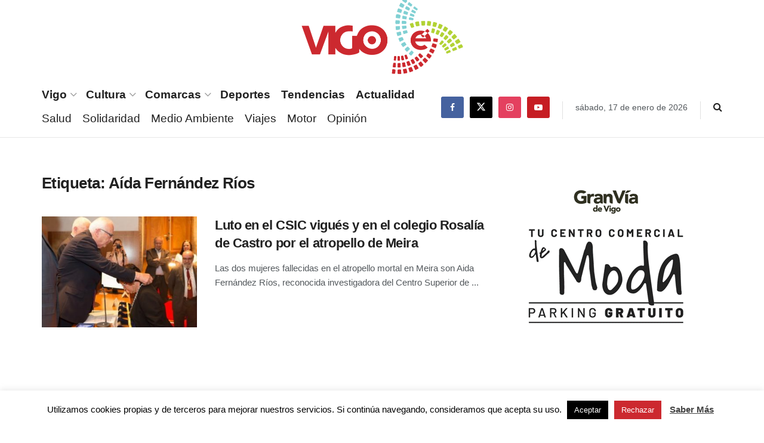

--- FILE ---
content_type: text/html; charset=utf-8
request_url: https://www.google.com/recaptcha/api2/aframe
body_size: 267
content:
<!DOCTYPE HTML><html><head><meta http-equiv="content-type" content="text/html; charset=UTF-8"></head><body><script nonce="lDo3plUI-ckJDwt266TMAQ">/** Anti-fraud and anti-abuse applications only. See google.com/recaptcha */ try{var clients={'sodar':'https://pagead2.googlesyndication.com/pagead/sodar?'};window.addEventListener("message",function(a){try{if(a.source===window.parent){var b=JSON.parse(a.data);var c=clients[b['id']];if(c){var d=document.createElement('img');d.src=c+b['params']+'&rc='+(localStorage.getItem("rc::a")?sessionStorage.getItem("rc::b"):"");window.document.body.appendChild(d);sessionStorage.setItem("rc::e",parseInt(sessionStorage.getItem("rc::e")||0)+1);localStorage.setItem("rc::h",'1768620027559');}}}catch(b){}});window.parent.postMessage("_grecaptcha_ready", "*");}catch(b){}</script></body></html>